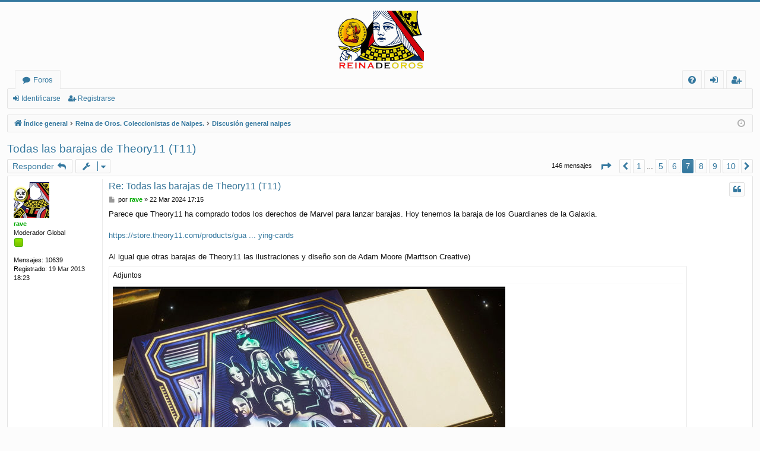

--- FILE ---
content_type: text/html; charset=UTF-8
request_url: https://reinadeoros.com/viewtopic.php?f=2&t=2772&start=90&sid=d18f1e3167c48f6eedd15b7ae06577f2
body_size: 9771
content:
<!DOCTYPE html>
<html dir="ltr" lang="es">
<head>
<meta charset="utf-8" />
<meta http-equiv="X-UA-Compatible" content="IE=edge" />
<meta name="viewport" content="width=device-width, initial-scale=1" />

        <!-- App Indexing for Google Search -->
        <link href="android-app://com.quoord.tapatalkpro.activity/tapatalk/reinadeoros.com/?location=topic&amp;fid=2&amp;tid=2772&amp;page=7&amp;perpage=15&amp;channel=google-indexing" rel="alternate" />
        <link href="ios-app://307880732/tapatalk/reinadeoros.com/?location=topic&amp;fid=2&amp;tid=2772&amp;page=7&amp;perpage=15&amp;channel=google-indexing" rel="alternate" />
        
        <link href="https://groups.tapatalk-cdn.com/static/manifest/manifest.json" rel="manifest">
        
        <meta name="apple-itunes-app" content="app-id=307880732, affiliate-data=at=10lR7C, app-argument=tapatalk://reinadeoros.com/?location=topic&fid=2&tid=2772&page=7&perpage=15" />
        
<title>Todas las barajas de Theory11 (T11) - Página 7 - Reina de Oros</title>




	<link rel="alternate" type="application/atom+xml" title="Feed - Reina de Oros" href="/feed?sid=977b62ad5a2b2dcc4b9ba30b7d3be7db">			<link rel="alternate" type="application/atom+xml" title="Feed - Nuevos Temas" href="/feed/topics?sid=977b62ad5a2b2dcc4b9ba30b7d3be7db">		<link rel="alternate" type="application/atom+xml" title="Feed - Foro - Discusión general naipes" href="/feed/forum/2?sid=977b62ad5a2b2dcc4b9ba30b7d3be7db">	<link rel="alternate" type="application/atom+xml" title="Feed - Tema - Todas las barajas de Theory11 (T11)" href="/feed/topic/2772?sid=977b62ad5a2b2dcc4b9ba30b7d3be7db">	
	<link rel="canonical" href="https://reinadeoros.com/viewtopic.php?t=2772&amp;start=90">


<link href="./assets/css/font-awesome.min.css?assets_version=83" rel="stylesheet">
<link href="./styles/basic_darkblue/theme/stylesheet.css?assets_version=83" rel="stylesheet">




<!--[if lte IE 9]>
	<link href="./styles/basic_darkblue/theme/tweaks.css?assets_version=83" rel="stylesheet">
<![endif]-->


<link href="./ext/vse/abbc3/styles/all/theme/abbc3.min.css?assets_version=83" rel="stylesheet" media="screen" />



</head>
<body id="phpbb" class="nojs notouch section-viewtopic ltr " data-online-text="Conectado">


	<a id="top" class="top-anchor" accesskey="t"></a>
	<div id="page-header" class="page-width">
		<div class="headerbar" role="banner">
					<div class="inner">

			<div id="site-description" class="site-description">
				<a id="logo" class="logo" href="./index.php?sid=977b62ad5a2b2dcc4b9ba30b7d3be7db" title="Índice general"><img src="./styles/basic_darkblue/theme/images/logo.png" data-src-hd="./styles/basic_darkblue/theme/images/logo_hd.png" /></a>
				<p class="sitename">Reina de Oros</p>
				<p>Coleccionistas de naipes</p>
				<p class="skiplink"><a href="#start_here">Obviar</a></p>
			</div>

									
			</div>
					</div>


				


<div class="navbar tabbed not-static" role="navigation">
	<div class="inner page-width">
		<div class="nav-tabs" data-current-page="viewtopic">
			<ul class="leftside">
				<li id="quick-links" class="quick-links tab responsive-menu dropdown-container empty">
					<a href="#" class="nav-link dropdown-trigger">Enlaces rápidos</a>
					<div class="dropdown">
						<div class="pointer"><div class="pointer-inner"></div></div>
						<ul class="dropdown-contents" role="menu">
								
	
													</ul>
					</div>
				</li>
												<li class="tab forums selected" data-responsive-class="small-icon icon-forums">
					<a class="nav-link" href="./index.php?sid=977b62ad5a2b2dcc4b9ba30b7d3be7db">Foros</a>
				</li>
											</ul>
			<ul class="rightside">
								<li class="tab faq" data-select-match="faq" data-responsive-class="small-icon icon-faq">
					<a class="nav-link" href="/help/faq?sid=977b62ad5a2b2dcc4b9ba30b7d3be7db" rel="help" title="Preguntas Frecuentes" role="menuitem">
						<i class="icon fa-question-circle fa-fw" aria-hidden="true"></i><span>FAQ</span>
					</a>
				</li>
																									<li class="tab login"  data-skip-responsive="true" data-select-match="login"><a class="nav-link" href="./ucp.php?mode=login&amp;sid=977b62ad5a2b2dcc4b9ba30b7d3be7db" title="Identificarse" accesskey="x" role="menuitem">Identificarse</a></li>
											<li class="tab register" data-skip-responsive="true" data-select-match="register"><a class="nav-link" href="./ucp.php?mode=register&amp;sid=977b62ad5a2b2dcc4b9ba30b7d3be7db" role="menuitem">Registrarse</a></li>
																	</ul>
		</div>
	</div>
</div>

<div class="navbar secondary">
	<ul role="menubar">
														<li class="small-icon icon-login"><a href="./ucp.php?mode=login&amp;sid=977b62ad5a2b2dcc4b9ba30b7d3be7db" title="Identificarse">Identificarse</a></li>
									<li class="small-icon icon-register"><a href="./ucp.php?mode=register&amp;sid=977b62ad5a2b2dcc4b9ba30b7d3be7db">Registrarse</a></li>
									
			</ul>
</div>

	</div>

<div id="wrap" class="page-width">

	
	<a id="start_here" class="anchor"></a>
	<div id="page-body" class="page-body" role="main">
		<div class="navbar">
	<ul id="nav-breadcrumbs" class="nav-breadcrumbs linklist navlinks" role="menubar">
						<li class="breadcrumbs">
									<span class="crumb" itemtype="http://data-vocabulary.org/Breadcrumb" itemscope=""><a href="./index.php?sid=977b62ad5a2b2dcc4b9ba30b7d3be7db" accesskey="h" data-navbar-reference="index" itemprop="url"><i class="icon fa-home fa-fw"></i><span itemprop="title">Índice general</span></a></span>
											<span class="crumb"  itemtype="http://data-vocabulary.org/Breadcrumb" itemscope="" data-forum-id="12"><a href="./viewforum.php?f=12&amp;sid=977b62ad5a2b2dcc4b9ba30b7d3be7db" itemprop="url"><span itemprop="title">Reina de Oros. Coleccionistas de Naipes.</span></a></span>
															<span class="crumb"  itemtype="http://data-vocabulary.org/Breadcrumb" itemscope="" data-forum-id="2"><a href="./viewforum.php?f=2&amp;sid=977b62ad5a2b2dcc4b9ba30b7d3be7db" itemprop="url"><span itemprop="title">Discusión general naipes</span></a></span>
												</li>
		
				<li class="rightside dropdown-container icon-only">
			<a href="#" class="dropdown-trigger time" title="Fecha actual 30 Ene 2026 18:47"><i class="fa fa-clock-o"></i></a>
			<div class="dropdown">
				<div class="pointer"><div class="pointer-inner"></div></div>
				<ul class="dropdown-contents">
					<li>Fecha actual 30 Ene 2026 18:47</li>
					<li>Todos los horarios son <span title="Europa/Madrid">UTC+01:00</span></li>
				</ul>
			</div>
		</li>
	</ul>
</div>

		
		
<h2 class="topic-title"><a href="./viewtopic.php?f=2&amp;t=2772&amp;start=90&amp;sid=977b62ad5a2b2dcc4b9ba30b7d3be7db">Todas las barajas de Theory11 (T11)</a></h2>
<!-- NOTE: remove the style="display: none" when you want to have the forum description on the topic body -->
<div style="display: none !important;">Todo sobre naipes, barajas y cartas.<br /></div>


<div class="action-bar bar-top">
	
			<a href="./posting.php?mode=reply&amp;f=2&amp;t=2772&amp;sid=977b62ad5a2b2dcc4b9ba30b7d3be7db" class="button" title="Publicar una respuesta">
							<span>Responder</span> <i class="icon fa-reply fa-fw" aria-hidden="true"></i>
					</a>
	
			<div class="dropdown-container dropdown-button-control topic-tools">
		<span title="Herramientas de Tema" class="button button-secondary dropdown-trigger dropdown-select">
			<i class="icon fa-wrench fa-fw" aria-hidden="true"></i>
			<span class="caret"><i class="icon fa-sort-down fa-fw" aria-hidden="true"></i></span>
		</span>
		<div class="dropdown">
			<div class="pointer"><div class="pointer-inner"></div></div>
			<ul class="dropdown-contents">
																												<li>
					<a href="./viewtopic.php?f=2&amp;t=2772&amp;start=90&amp;sid=977b62ad5a2b2dcc4b9ba30b7d3be7db&amp;view=print" title="Vista para imprimir" accesskey="p">
						<i class="icon fa-print fa-fw" aria-hidden="true"></i><span>Vista para imprimir</span>
					</a>
				</li>
											</ul>
		</div>
	</div>
	
	
			<div class="pagination">
			146 mensajes
							<ul>
	<li class="dropdown-container dropdown-button-control dropdown-page-jump page-jump">
		<a class="button button-icon-only dropdown-trigger" href="#" title="Clic para ir a la página…" role="button"><i class="icon fa-level-down fa-rotate-270" aria-hidden="true"></i><span class="sr-only">Página <strong>7</strong> de <strong>10</strong></span></a>
		<div class="dropdown">
			<div class="pointer"><div class="pointer-inner"></div></div>
			<ul class="dropdown-contents">
				<li>Ir a la página:</li>
				<li class="page-jump-form">
					<input type="number" name="page-number" min="1" max="999999" title="Introduzca el número de página al que desea ir" class="inputbox tiny" data-per-page="15" data-base-url=".&#x2F;viewtopic.php&#x3F;f&#x3D;2&amp;amp&#x3B;t&#x3D;2772&amp;amp&#x3B;sid&#x3D;977b62ad5a2b2dcc4b9ba30b7d3be7db" data-start-name="start" />
					<input class="button2" value="Ir" type="button" />
				</li>
			</ul>
		</div>
	</li>
			<li class="arrow previous"><a class="button button-icon-only" href="./viewtopic.php?f=2&amp;t=2772&amp;sid=977b62ad5a2b2dcc4b9ba30b7d3be7db&amp;start=75" rel="prev" role="button"><i class="icon fa-chevron-left fa-fw" aria-hidden="true"></i><span class="sr-only">Anterior</span></a></li>
				<li><a class="button" href="./viewtopic.php?f=2&amp;t=2772&amp;sid=977b62ad5a2b2dcc4b9ba30b7d3be7db" role="button">1</a></li>
			<li class="ellipsis" role="separator"><span>…</span></li>
				<li><a class="button" href="./viewtopic.php?f=2&amp;t=2772&amp;sid=977b62ad5a2b2dcc4b9ba30b7d3be7db&amp;start=60" role="button">5</a></li>
				<li><a class="button" href="./viewtopic.php?f=2&amp;t=2772&amp;sid=977b62ad5a2b2dcc4b9ba30b7d3be7db&amp;start=75" role="button">6</a></li>
			<li class="active"><span>7</span></li>
				<li><a class="button" href="./viewtopic.php?f=2&amp;t=2772&amp;sid=977b62ad5a2b2dcc4b9ba30b7d3be7db&amp;start=105" role="button">8</a></li>
				<li><a class="button" href="./viewtopic.php?f=2&amp;t=2772&amp;sid=977b62ad5a2b2dcc4b9ba30b7d3be7db&amp;start=120" role="button">9</a></li>
				<li><a class="button" href="./viewtopic.php?f=2&amp;t=2772&amp;sid=977b62ad5a2b2dcc4b9ba30b7d3be7db&amp;start=135" role="button">10</a></li>
				<li class="arrow next"><a class="button button-icon-only" href="./viewtopic.php?f=2&amp;t=2772&amp;sid=977b62ad5a2b2dcc4b9ba30b7d3be7db&amp;start=105" rel="next" role="button"><i class="icon fa-chevron-right fa-fw" aria-hidden="true"></i><span class="sr-only">Siguiente</span></a></li>
	</ul>
					</div>
		</div>




			<div id="p34667" class="post has-profile bg2">
		<div class="inner">

		<dl class="postprofile" id="profile34667">
			<dt class="has-profile-rank has-avatar">
				<div class="avatar-container">
																<a href="./memberlist.php?mode=viewprofile&amp;u=2&amp;sid=977b62ad5a2b2dcc4b9ba30b7d3be7db" class="avatar"><img class="avatar" src="./download/file.php?avatar=2_1478595430.gif" width="60" height="60" alt="Avatar de Usuario" /></a>														</div>
								<a href="./memberlist.php?mode=viewprofile&amp;u=2&amp;sid=977b62ad5a2b2dcc4b9ba30b7d3be7db" style="color: #00AA00;" class="username-coloured">rave</a>							</dt>

						<dd class="profile-rank">Moderador Global<br /><img src="./images/ranks/stargmod.gif" alt="Moderador Global" title="Moderador Global" /></dd>			
		<dd class="profile-posts"><strong>Mensajes:</strong> 10639</dd>		<dd class="profile-joined"><strong>Registrado:</strong> 19 Mar 2013 18:23</dd>		
		
						
						
		</dl>

		<div class="postbody">
						<div id="post_content34667">

						<h3 class="first"><a href="#p34667">Re: Todas las barajas de Theory11 (T11)</a></h3>

													<ul class="post-buttons">
																																									<li>
							<a href="./posting.php?mode=quote&amp;f=2&amp;p=34667&amp;sid=977b62ad5a2b2dcc4b9ba30b7d3be7db" title="Responder citando" class="button button-icon-only">
								<i class="icon fa-quote-left fa-fw" aria-hidden="true"></i><span class="sr-only">Citar</span>
							</a>
						</li>
														</ul>
							
						<p class="author">
									<a class="unread" href="./viewtopic.php?p=34667&amp;sid=977b62ad5a2b2dcc4b9ba30b7d3be7db#p34667" title="Mensaje">
						<i class="icon fa-file fa-fw icon-lightgray icon-md" aria-hidden="true"></i><span class="sr-only">Mensaje</span>
					</a>
								<span class="responsive-hide">por <strong><a href="./memberlist.php?mode=viewprofile&amp;u=2&amp;sid=977b62ad5a2b2dcc4b9ba30b7d3be7db" style="color: #00AA00;" class="username-coloured">rave</a></strong> &raquo; </span>22 Mar 2024 17:15
			</p>
			
			
			
			<div class="content">Parece que Theory11 ha comprado todos los derechos de Marvel para lanzar barajas. Hoy tenemos la baraja de los Guardianes de la Galaxia.<br>
<br>
<a href="https://store.theory11.com/products/guardians-of-the-galaxy-playing-cards" class="postlink">https://store.theory11.com/products/gua ... ying-cards</a><br>
<br>
Al igual que otras barajas de Theory11 las ilustraciones y diseño son de Adam Moore (Marttson Creative)</div>

							<dl class="attachbox">
					<dt>
						Adjuntos
					</dt>
											<dd>
			
		
				<dl class="file">
			<dt class="attach-image"><img src="./download/file.php?id=10966&amp;sid=977b62ad5a2b2dcc4b9ba30b7d3be7db" class="postimage" alt="00020.jpg" onclick="viewableArea(this);" /></dt>
						<dd>00020.jpg (117.42 KiB) Visto 198564 veces</dd>
		</dl>
		
		
		
			</dd>
											<dd>
			
		
				<dl class="file">
			<dt class="attach-image"><img src="./download/file.php?id=10965&amp;sid=977b62ad5a2b2dcc4b9ba30b7d3be7db" class="postimage" alt="00019.jpg" onclick="viewableArea(this);" /></dt>
						<dd>00019.jpg (382.91 KiB) Visto 198564 veces</dd>
		</dl>
		
		
		
			</dd>
									</dl>
			
									
									
						</div>

		</div>

		</div>
				<div class="back2top">
						<a href="#top" class="top" title="Arriba">
				<i class="icon fa-chevron-circle-up fa-fw icon-gray" aria-hidden="true"></i>
				<span class="sr-only">Arriba</span>
			</a>
					</div>
			</div>

				<div id="p34707" class="post has-profile bg1">
		<div class="inner">

		<dl class="postprofile" id="profile34707">
			<dt class="has-profile-rank has-avatar">
				<div class="avatar-container">
																<a href="./memberlist.php?mode=viewprofile&amp;u=2&amp;sid=977b62ad5a2b2dcc4b9ba30b7d3be7db" class="avatar"><img class="avatar" src="./download/file.php?avatar=2_1478595430.gif" width="60" height="60" alt="Avatar de Usuario" /></a>														</div>
								<a href="./memberlist.php?mode=viewprofile&amp;u=2&amp;sid=977b62ad5a2b2dcc4b9ba30b7d3be7db" style="color: #00AA00;" class="username-coloured">rave</a>							</dt>

						<dd class="profile-rank">Moderador Global<br /><img src="./images/ranks/stargmod.gif" alt="Moderador Global" title="Moderador Global" /></dd>			
		<dd class="profile-posts"><strong>Mensajes:</strong> 10639</dd>		<dd class="profile-joined"><strong>Registrado:</strong> 19 Mar 2013 18:23</dd>		
		
						
						
		</dl>

		<div class="postbody">
						<div id="post_content34707">

						<h3 ><a href="#p34707">Re: Todas las barajas de Theory11 (T11)</a></h3>

													<ul class="post-buttons">
																																									<li>
							<a href="./posting.php?mode=quote&amp;f=2&amp;p=34707&amp;sid=977b62ad5a2b2dcc4b9ba30b7d3be7db" title="Responder citando" class="button button-icon-only">
								<i class="icon fa-quote-left fa-fw" aria-hidden="true"></i><span class="sr-only">Citar</span>
							</a>
						</li>
														</ul>
							
						<p class="author">
									<a class="unread" href="./viewtopic.php?p=34707&amp;sid=977b62ad5a2b2dcc4b9ba30b7d3be7db#p34707" title="Mensaje">
						<i class="icon fa-file fa-fw icon-lightgray icon-md" aria-hidden="true"></i><span class="sr-only">Mensaje</span>
					</a>
								<span class="responsive-hide">por <strong><a href="./memberlist.php?mode=viewprofile&amp;u=2&amp;sid=977b62ad5a2b2dcc4b9ba30b7d3be7db" style="color: #00AA00;" class="username-coloured">rave</a></strong> &raquo; </span>29 Jun 2024 18:59
			</p>
			
			
			
			<div class="content">Han tenido que pasar más de 3 meses para disfrutar de un nuevo lanzamiento de T11, esta vez se trata de otra licencia: Superman.<br>
<br>
<a href="https://store.theory11.com/products/superman-playing-cards" class="postlink">https://store.theory11.com/products/sup ... ying-cards</a></div>

							<dl class="attachbox">
					<dt>
						Adjuntos
					</dt>
											<dd>
			
		
				<dl class="file">
			<dt class="attach-image"><img src="./download/file.php?id=10985&amp;sid=977b62ad5a2b2dcc4b9ba30b7d3be7db" class="postimage" alt="00021.jpg" onclick="viewableArea(this);" /></dt>
						<dd>00021.jpg (420.79 KiB) Visto 198554 veces</dd>
		</dl>
		
		
		
			</dd>
											<dd>
			
		
				<dl class="file">
			<dt class="attach-image"><img src="./download/file.php?id=10984&amp;sid=977b62ad5a2b2dcc4b9ba30b7d3be7db" class="postimage" alt="00020.jpg" onclick="viewableArea(this);" /></dt>
						<dd>00020.jpg (475.58 KiB) Visto 198554 veces</dd>
		</dl>
		
		
		
			</dd>
									</dl>
			
									
									
						</div>

		</div>

		</div>
				<div class="back2top">
						<a href="#top" class="top" title="Arriba">
				<i class="icon fa-chevron-circle-up fa-fw icon-gray" aria-hidden="true"></i>
				<span class="sr-only">Arriba</span>
			</a>
					</div>
			</div>

				<div id="p34709" class="post has-profile bg2">
		<div class="inner">

		<dl class="postprofile" id="profile34709">
			<dt class="has-profile-rank has-avatar">
				<div class="avatar-container">
																<a href="./memberlist.php?mode=viewprofile&amp;u=2&amp;sid=977b62ad5a2b2dcc4b9ba30b7d3be7db" class="avatar"><img class="avatar" src="./download/file.php?avatar=2_1478595430.gif" width="60" height="60" alt="Avatar de Usuario" /></a>														</div>
								<a href="./memberlist.php?mode=viewprofile&amp;u=2&amp;sid=977b62ad5a2b2dcc4b9ba30b7d3be7db" style="color: #00AA00;" class="username-coloured">rave</a>							</dt>

						<dd class="profile-rank">Moderador Global<br /><img src="./images/ranks/stargmod.gif" alt="Moderador Global" title="Moderador Global" /></dd>			
		<dd class="profile-posts"><strong>Mensajes:</strong> 10639</dd>		<dd class="profile-joined"><strong>Registrado:</strong> 19 Mar 2013 18:23</dd>		
		
						
						
		</dl>

		<div class="postbody">
						<div id="post_content34709">

						<h3 ><a href="#p34709">Re: Todas las barajas de Theory11 (T11)</a></h3>

													<ul class="post-buttons">
																																									<li>
							<a href="./posting.php?mode=quote&amp;f=2&amp;p=34709&amp;sid=977b62ad5a2b2dcc4b9ba30b7d3be7db" title="Responder citando" class="button button-icon-only">
								<i class="icon fa-quote-left fa-fw" aria-hidden="true"></i><span class="sr-only">Citar</span>
							</a>
						</li>
														</ul>
							
						<p class="author">
									<a class="unread" href="./viewtopic.php?p=34709&amp;sid=977b62ad5a2b2dcc4b9ba30b7d3be7db#p34709" title="Mensaje">
						<i class="icon fa-file fa-fw icon-lightgray icon-md" aria-hidden="true"></i><span class="sr-only">Mensaje</span>
					</a>
								<span class="responsive-hide">por <strong><a href="./memberlist.php?mode=viewprofile&amp;u=2&amp;sid=977b62ad5a2b2dcc4b9ba30b7d3be7db" style="color: #00AA00;" class="username-coloured">rave</a></strong> &raquo; </span>19 Jul 2024 18:53
			</p>
			
			
			
			<div class="content">Pues tenemos nuevo lanzamiento de T11, en este caso 3 nuevas barajas. En esta ocasión T11 recurre al mismo equipo creativo que diseñaron las Rebels (Shepard’s) para lanzar las 3 barajas inspiradas en el artista OBEY. <br>
Además una caja con 6 barajas, 2 de cada tipo.<br>
<br>
<a href="https://store.theory11.com/products/obey-playing-cards" class="postlink">https://store.theory11.com/products/obey-playing-cards</a></div>

							<dl class="attachbox">
					<dt>
						Adjuntos
					</dt>
											<dd>
			
		
				<dl class="file">
			<dt class="attach-image"><img src="./download/file.php?id=10988&amp;sid=977b62ad5a2b2dcc4b9ba30b7d3be7db" class="postimage" alt="00048.jpg" onclick="viewableArea(this);" /></dt>
						<dd>00048.jpg (361.24 KiB) Visto 198550 veces</dd>
		</dl>
		
		
		
			</dd>
											<dd>
			
		
				<dl class="file">
			<dt class="attach-image"><img src="./download/file.php?id=10987&amp;sid=977b62ad5a2b2dcc4b9ba30b7d3be7db" class="postimage" alt="00047.jpg" onclick="viewableArea(this);" /></dt>
						<dd>00047.jpg (465.43 KiB) Visto 198550 veces</dd>
		</dl>
		
		
		
			</dd>
											<dd>
			
		
				<dl class="file">
			<dt class="attach-image"><img src="./download/file.php?id=10986&amp;sid=977b62ad5a2b2dcc4b9ba30b7d3be7db" class="postimage" alt="00046.jpg" onclick="viewableArea(this);" /></dt>
						<dd>00046.jpg (402.74 KiB) Visto 198550 veces</dd>
		</dl>
		
		
		
			</dd>
									</dl>
			
									
									
						</div>

		</div>

		</div>
				<div class="back2top">
						<a href="#top" class="top" title="Arriba">
				<i class="icon fa-chevron-circle-up fa-fw icon-gray" aria-hidden="true"></i>
				<span class="sr-only">Arriba</span>
			</a>
					</div>
			</div>

				<div id="p34710" class="post has-profile bg1">
		<div class="inner">

		<dl class="postprofile" id="profile34710">
			<dt class="has-profile-rank has-avatar">
				<div class="avatar-container">
																<a href="./memberlist.php?mode=viewprofile&amp;u=2&amp;sid=977b62ad5a2b2dcc4b9ba30b7d3be7db" class="avatar"><img class="avatar" src="./download/file.php?avatar=2_1478595430.gif" width="60" height="60" alt="Avatar de Usuario" /></a>														</div>
								<a href="./memberlist.php?mode=viewprofile&amp;u=2&amp;sid=977b62ad5a2b2dcc4b9ba30b7d3be7db" style="color: #00AA00;" class="username-coloured">rave</a>							</dt>

						<dd class="profile-rank">Moderador Global<br /><img src="./images/ranks/stargmod.gif" alt="Moderador Global" title="Moderador Global" /></dd>			
		<dd class="profile-posts"><strong>Mensajes:</strong> 10639</dd>		<dd class="profile-joined"><strong>Registrado:</strong> 19 Mar 2013 18:23</dd>		
		
						
						
		</dl>

		<div class="postbody">
						<div id="post_content34710">

						<h3 ><a href="#p34710">Re: Todas las barajas de Theory11 (T11)</a></h3>

													<ul class="post-buttons">
																																									<li>
							<a href="./posting.php?mode=quote&amp;f=2&amp;p=34710&amp;sid=977b62ad5a2b2dcc4b9ba30b7d3be7db" title="Responder citando" class="button button-icon-only">
								<i class="icon fa-quote-left fa-fw" aria-hidden="true"></i><span class="sr-only">Citar</span>
							</a>
						</li>
														</ul>
							
						<p class="author">
									<a class="unread" href="./viewtopic.php?p=34710&amp;sid=977b62ad5a2b2dcc4b9ba30b7d3be7db#p34710" title="Mensaje">
						<i class="icon fa-file fa-fw icon-lightgray icon-md" aria-hidden="true"></i><span class="sr-only">Mensaje</span>
					</a>
								<span class="responsive-hide">por <strong><a href="./memberlist.php?mode=viewprofile&amp;u=2&amp;sid=977b62ad5a2b2dcc4b9ba30b7d3be7db" style="color: #00AA00;" class="username-coloured">rave</a></strong> &raquo; </span>22 Jul 2024 11:44
			</p>
			
			
			
			<div class="content">Por cierto, aclaro lo de las versiones. Las 3 versiones tienen las mismas caras, cambian los dorsos y los estuches.<br>
<br>
Los precios:<br>
<br>
Obey red y Obey Collage: $14.95<br>
Obey Gold: $16.95<br>
Pack de 3: $44.50 (en vez de $46.85)<br>
Box de 6: $99.95</div>

			
									
									
						</div>

		</div>

		</div>
				<div class="back2top">
						<a href="#top" class="top" title="Arriba">
				<i class="icon fa-chevron-circle-up fa-fw icon-gray" aria-hidden="true"></i>
				<span class="sr-only">Arriba</span>
			</a>
					</div>
			</div>

				<div id="p34711" class="post has-profile bg2">
		<div class="inner">

		<dl class="postprofile" id="profile34711">
			<dt class="has-profile-rank has-avatar">
				<div class="avatar-container">
																<a href="./memberlist.php?mode=viewprofile&amp;u=2&amp;sid=977b62ad5a2b2dcc4b9ba30b7d3be7db" class="avatar"><img class="avatar" src="./download/file.php?avatar=2_1478595430.gif" width="60" height="60" alt="Avatar de Usuario" /></a>														</div>
								<a href="./memberlist.php?mode=viewprofile&amp;u=2&amp;sid=977b62ad5a2b2dcc4b9ba30b7d3be7db" style="color: #00AA00;" class="username-coloured">rave</a>							</dt>

						<dd class="profile-rank">Moderador Global<br /><img src="./images/ranks/stargmod.gif" alt="Moderador Global" title="Moderador Global" /></dd>			
		<dd class="profile-posts"><strong>Mensajes:</strong> 10639</dd>		<dd class="profile-joined"><strong>Registrado:</strong> 19 Mar 2013 18:23</dd>		
		
						
						
		</dl>

		<div class="postbody">
						<div id="post_content34711">

						<h3 ><a href="#p34711">Re: Todas las barajas de Theory11 (T11)</a></h3>

													<ul class="post-buttons">
																																									<li>
							<a href="./posting.php?mode=quote&amp;f=2&amp;p=34711&amp;sid=977b62ad5a2b2dcc4b9ba30b7d3be7db" title="Responder citando" class="button button-icon-only">
								<i class="icon fa-quote-left fa-fw" aria-hidden="true"></i><span class="sr-only">Citar</span>
							</a>
						</li>
														</ul>
							
						<p class="author">
									<a class="unread" href="./viewtopic.php?p=34711&amp;sid=977b62ad5a2b2dcc4b9ba30b7d3be7db#p34711" title="Mensaje">
						<i class="icon fa-file fa-fw icon-lightgray icon-md" aria-hidden="true"></i><span class="sr-only">Mensaje</span>
					</a>
								<span class="responsive-hide">por <strong><a href="./memberlist.php?mode=viewprofile&amp;u=2&amp;sid=977b62ad5a2b2dcc4b9ba30b7d3be7db" style="color: #00AA00;" class="username-coloured">rave</a></strong> &raquo; </span>26 Jul 2024 23:46
			</p>
			
			
			
			<div class="content">Después de una semana del lanzamiento de la triple Obey, Theory11 nos sorprende con otra baraja. Esta vez otra licencia: Deadpool. Al precio de $12.95 si compramos una sola baraja.<br>
<br>
<a href="https://store.theory11.com/products/deadpool-playing-cards" class="postlink">https://store.theory11.com/products/dea ... ying-cards</a></div>

							<dl class="attachbox">
					<dt>
						Adjuntos
					</dt>
											<dd>
			
		
				<dl class="file">
			<dt class="attach-image"><img src="./download/file.php?id=10989&amp;sid=977b62ad5a2b2dcc4b9ba30b7d3be7db" class="postimage" alt="00052.jpg" onclick="viewableArea(this);" /></dt>
						<dd>00052.jpg (368.91 KiB) Visto 198544 veces</dd>
		</dl>
		
		
		
			</dd>
									</dl>
			
									
									
						</div>

		</div>

		</div>
				<div class="back2top">
						<a href="#top" class="top" title="Arriba">
				<i class="icon fa-chevron-circle-up fa-fw icon-gray" aria-hidden="true"></i>
				<span class="sr-only">Arriba</span>
			</a>
					</div>
			</div>

				<div id="p34714" class="post has-profile bg1">
		<div class="inner">

		<dl class="postprofile" id="profile34714">
			<dt class="has-profile-rank has-avatar">
				<div class="avatar-container">
																<a href="./memberlist.php?mode=viewprofile&amp;u=5&amp;sid=977b62ad5a2b2dcc4b9ba30b7d3be7db" class="avatar"><img class="avatar" src="./download/file.php?avatar=5_1491899943.jpg" width="65" height="65" alt="Avatar de Usuario" /></a>														</div>
								<a href="./memberlist.php?mode=viewprofile&amp;u=5&amp;sid=977b62ad5a2b2dcc4b9ba30b7d3be7db" class="username">max</a>							</dt>

						<dd class="profile-rank">USPC Master<br /><img src="./images/ranks/star.gif" alt="USPC Master" title="USPC Master" /></dd>			
		<dd class="profile-posts"><strong>Mensajes:</strong> 4719</dd>		<dd class="profile-joined"><strong>Registrado:</strong> 20 Mar 2013 16:57</dd>		
		
											
							<dd class="profile-contact">
				<strong>Contactar:</strong>
				<div class="dropdown-container dropdown-right dropdown-down">
					<a href="#" class="dropdown-trigger" title="Contactar max">
						<i class="icon fa-commenting-o fa-fw icon-lg" aria-hidden="true"></i><span class="sr-only">Contactar max</span>
					</a>
					<div class="dropdown">
						<div class="pointer"><div class="pointer-inner"></div></div>
						<div class="dropdown-contents contact-icons">
																																								<div>
																	<a href="http://www.maxplayingcards.com" title="Sitio web" class="last-cell">
										<span class="contact-icon phpbb_website-icon">Sitio web</span>
									</a>
																	</div>
																					</div>
					</div>
				</div>
			</dd>
				
		</dl>

		<div class="postbody">
						<div id="post_content34714">

						<h3 ><a href="#p34714">Re: Todas las barajas de Theory11 (T11)</a></h3>

													<ul class="post-buttons">
																																									<li>
							<a href="./posting.php?mode=quote&amp;f=2&amp;p=34714&amp;sid=977b62ad5a2b2dcc4b9ba30b7d3be7db" title="Responder citando" class="button button-icon-only">
								<i class="icon fa-quote-left fa-fw" aria-hidden="true"></i><span class="sr-only">Citar</span>
							</a>
						</li>
														</ul>
							
						<p class="author">
									<a class="unread" href="./viewtopic.php?p=34714&amp;sid=977b62ad5a2b2dcc4b9ba30b7d3be7db#p34714" title="Mensaje">
						<i class="icon fa-file fa-fw icon-lightgray icon-md" aria-hidden="true"></i><span class="sr-only">Mensaje</span>
					</a>
								<span class="responsive-hide">por <strong><a href="./memberlist.php?mode=viewprofile&amp;u=5&amp;sid=977b62ad5a2b2dcc4b9ba30b7d3be7db" class="username">max</a></strong> &raquo; </span>29 Jul 2024 21:46
			</p>
			
			
			
			<div class="content">Esto es un no parar... Poco a poco las podemos ir consiguiendo pero por el camino se van quedando varias.. y eso dueleee</div>

			
									
									<div id="sig34714" class="signature"><a href="http://www.maxplayingcards.com" class="postlink"><img src="http://www.maxplayingcards.com/MPCheaderRdO.png" class="postimage" alt="Imagen"></a><br>
<br>
<span class="dropshadow" style="display:inline;padding:0 6px;color:blue;text-shadow:-1px 1px 0 #999">Para intercambios/compras: <a href="https://www.portfolio52.com/profile/8/tradelist" class="postlink">https://www.portfolio52.com/profile/8/tradelist</a></span></div>
						</div>

		</div>

		</div>
				<div class="back2top">
						<a href="#top" class="top" title="Arriba">
				<i class="icon fa-chevron-circle-up fa-fw icon-gray" aria-hidden="true"></i>
				<span class="sr-only">Arriba</span>
			</a>
					</div>
			</div>

				<div id="p34721" class="post has-profile bg2">
		<div class="inner">

		<dl class="postprofile" id="profile34721">
			<dt class="has-profile-rank has-avatar">
				<div class="avatar-container">
																<a href="./memberlist.php?mode=viewprofile&amp;u=2&amp;sid=977b62ad5a2b2dcc4b9ba30b7d3be7db" class="avatar"><img class="avatar" src="./download/file.php?avatar=2_1478595430.gif" width="60" height="60" alt="Avatar de Usuario" /></a>														</div>
								<a href="./memberlist.php?mode=viewprofile&amp;u=2&amp;sid=977b62ad5a2b2dcc4b9ba30b7d3be7db" style="color: #00AA00;" class="username-coloured">rave</a>							</dt>

						<dd class="profile-rank">Moderador Global<br /><img src="./images/ranks/stargmod.gif" alt="Moderador Global" title="Moderador Global" /></dd>			
		<dd class="profile-posts"><strong>Mensajes:</strong> 10639</dd>		<dd class="profile-joined"><strong>Registrado:</strong> 19 Mar 2013 18:23</dd>		
		
						
						
		</dl>

		<div class="postbody">
						<div id="post_content34721">

						<h3 ><a href="#p34721">Re: Todas las barajas de Theory11 (T11)</a></h3>

													<ul class="post-buttons">
																																									<li>
							<a href="./posting.php?mode=quote&amp;f=2&amp;p=34721&amp;sid=977b62ad5a2b2dcc4b9ba30b7d3be7db" title="Responder citando" class="button button-icon-only">
								<i class="icon fa-quote-left fa-fw" aria-hidden="true"></i><span class="sr-only">Citar</span>
							</a>
						</li>
														</ul>
							
						<p class="author">
									<a class="unread" href="./viewtopic.php?p=34721&amp;sid=977b62ad5a2b2dcc4b9ba30b7d3be7db#p34721" title="Mensaje">
						<i class="icon fa-file fa-fw icon-lightgray icon-md" aria-hidden="true"></i><span class="sr-only">Mensaje</span>
					</a>
								<span class="responsive-hide">por <strong><a href="./memberlist.php?mode=viewprofile&amp;u=2&amp;sid=977b62ad5a2b2dcc4b9ba30b7d3be7db" style="color: #00AA00;" class="username-coloured">rave</a></strong> &raquo; </span>19 Ago 2024 15:52
			</p>
			
			
			
			<div class="content"><blockquote><div><cite><a href="./memberlist.php?mode=viewprofile&amp;u=2&amp;sid=977b62ad5a2b2dcc4b9ba30b7d3be7db">rave</a> escribió: <a href="./viewtopic.php?p=34580&amp;sid=977b62ad5a2b2dcc4b9ba30b7d3be7db#p34580" data-post-id="34580" onclick="if(document.getElementById(hash.substr(1)))href=hash">↑</a><div class="responsive-hide">10 Nov 2023 18:37</div></cite>
Theory11 ha lanzado hoy una baraja en colaboración del restaurante 3 Estrellas Michelín Eleven Madison Park. En el pasado ya habían lanzado una baraja promocional basada en la White Monarch. Esta baraja basada en la Monarch se regalaba (o se regala aún, no estoy seguro) en el restaurante. <br>
<br>
La baraja que lanzan ahora es un diseño del cocinero, que por decirlo de alguna forma suave se algo infantil y simple. Es una tirada limitada de 5.000 barajas. El precio es el mismo que los últimos lanzamientos, $16.95.<br>
<br>
<a href="https://store.theory11.com/collections/playingcards/products/eleven-madison-park-playing-cards" class="postlink">https://store.theory11.com/collections/ ... ying-cards</a>
</div></blockquote>

Hoy 19 de agosto se han agotado las 5.000 barajas de Madison Park, la verdad es que creía que se iba a agotar más rápido. Son 9 meses, que haría una media de 18 barajas al día aproximadamente.</div>

							<dl class="attachbox">
					<dt>
						Adjuntos
					</dt>
											<dd>
			
		
				<dl class="file">
			<dt class="attach-image"><img src="./download/file.php?id=10990&amp;sid=977b62ad5a2b2dcc4b9ba30b7d3be7db" class="postimage" alt="00066.jpg" onclick="viewableArea(this);" /></dt>
						<dd>00066.jpg (314.2 KiB) Visto 198539 veces</dd>
		</dl>
		
		
		
			</dd>
									</dl>
			
									
									
						</div>

		</div>

		</div>
				<div class="back2top">
						<a href="#top" class="top" title="Arriba">
				<i class="icon fa-chevron-circle-up fa-fw icon-gray" aria-hidden="true"></i>
				<span class="sr-only">Arriba</span>
			</a>
					</div>
			</div>

				<div id="p34722" class="post has-profile bg1">
		<div class="inner">

		<dl class="postprofile" id="profile34722">
			<dt class="has-profile-rank has-avatar">
				<div class="avatar-container">
																<a href="./memberlist.php?mode=viewprofile&amp;u=2&amp;sid=977b62ad5a2b2dcc4b9ba30b7d3be7db" class="avatar"><img class="avatar" src="./download/file.php?avatar=2_1478595430.gif" width="60" height="60" alt="Avatar de Usuario" /></a>														</div>
								<a href="./memberlist.php?mode=viewprofile&amp;u=2&amp;sid=977b62ad5a2b2dcc4b9ba30b7d3be7db" style="color: #00AA00;" class="username-coloured">rave</a>							</dt>

						<dd class="profile-rank">Moderador Global<br /><img src="./images/ranks/stargmod.gif" alt="Moderador Global" title="Moderador Global" /></dd>			
		<dd class="profile-posts"><strong>Mensajes:</strong> 10639</dd>		<dd class="profile-joined"><strong>Registrado:</strong> 19 Mar 2013 18:23</dd>		
		
						
						
		</dl>

		<div class="postbody">
						<div id="post_content34722">

						<h3 ><a href="#p34722">Re: Todas las barajas de Theory11 (T11)</a></h3>

													<ul class="post-buttons">
																																									<li>
							<a href="./posting.php?mode=quote&amp;f=2&amp;p=34722&amp;sid=977b62ad5a2b2dcc4b9ba30b7d3be7db" title="Responder citando" class="button button-icon-only">
								<i class="icon fa-quote-left fa-fw" aria-hidden="true"></i><span class="sr-only">Citar</span>
							</a>
						</li>
														</ul>
							
						<p class="author">
									<a class="unread" href="./viewtopic.php?p=34722&amp;sid=977b62ad5a2b2dcc4b9ba30b7d3be7db#p34722" title="Mensaje">
						<i class="icon fa-file fa-fw icon-lightgray icon-md" aria-hidden="true"></i><span class="sr-only">Mensaje</span>
					</a>
								<span class="responsive-hide">por <strong><a href="./memberlist.php?mode=viewprofile&amp;u=2&amp;sid=977b62ad5a2b2dcc4b9ba30b7d3be7db" style="color: #00AA00;" class="username-coloured">rave</a></strong> &raquo; </span>24 Ago 2024 18:37
			</p>
			
			
			
			<div class="content">Otras dos barajas que también han dejado de venderse en T11, son la Notorious B.I.G segunda edición y la Moooi. La Moooi era de esperar, ya que era edición limitada. Pero la Notorious en principio no era limitada.<br>
<br>
Ahora hay que estar atento a la Warner Bros, que es una baraja limitada, aunque todavía hay stock.</div>

			
									
									
						</div>

		</div>

		</div>
				<div class="back2top">
						<a href="#top" class="top" title="Arriba">
				<i class="icon fa-chevron-circle-up fa-fw icon-gray" aria-hidden="true"></i>
				<span class="sr-only">Arriba</span>
			</a>
					</div>
			</div>

				<div id="p34723" class="post has-profile bg2">
		<div class="inner">

		<dl class="postprofile" id="profile34723">
			<dt class="has-profile-rank has-avatar">
				<div class="avatar-container">
																<a href="./memberlist.php?mode=viewprofile&amp;u=2&amp;sid=977b62ad5a2b2dcc4b9ba30b7d3be7db" class="avatar"><img class="avatar" src="./download/file.php?avatar=2_1478595430.gif" width="60" height="60" alt="Avatar de Usuario" /></a>														</div>
								<a href="./memberlist.php?mode=viewprofile&amp;u=2&amp;sid=977b62ad5a2b2dcc4b9ba30b7d3be7db" style="color: #00AA00;" class="username-coloured">rave</a>							</dt>

						<dd class="profile-rank">Moderador Global<br /><img src="./images/ranks/stargmod.gif" alt="Moderador Global" title="Moderador Global" /></dd>			
		<dd class="profile-posts"><strong>Mensajes:</strong> 10639</dd>		<dd class="profile-joined"><strong>Registrado:</strong> 19 Mar 2013 18:23</dd>		
		
						
						
		</dl>

		<div class="postbody">
						<div id="post_content34723">

						<h3 ><a href="#p34723">Re: Todas las barajas de Theory11 (T11)</a></h3>

													<ul class="post-buttons">
																																									<li>
							<a href="./posting.php?mode=quote&amp;f=2&amp;p=34723&amp;sid=977b62ad5a2b2dcc4b9ba30b7d3be7db" title="Responder citando" class="button button-icon-only">
								<i class="icon fa-quote-left fa-fw" aria-hidden="true"></i><span class="sr-only">Citar</span>
							</a>
						</li>
														</ul>
							
						<p class="author">
									<a class="unread" href="./viewtopic.php?p=34723&amp;sid=977b62ad5a2b2dcc4b9ba30b7d3be7db#p34723" title="Mensaje">
						<i class="icon fa-file fa-fw icon-lightgray icon-md" aria-hidden="true"></i><span class="sr-only">Mensaje</span>
					</a>
								<span class="responsive-hide">por <strong><a href="./memberlist.php?mode=viewprofile&amp;u=2&amp;sid=977b62ad5a2b2dcc4b9ba30b7d3be7db" style="color: #00AA00;" class="username-coloured">rave</a></strong> &raquo; </span>24 Ago 2024 18:59
			</p>
			
			
			
			<div class="content">Y más barajas que no tenía controladas. Agotadas las Stranger Things, las Academy Awards, Mandalorian v1 y Yellow submarine.  La caja de las Stranger Things sigue disponible.</div>

			
									
									
						</div>

		</div>

		</div>
				<div class="back2top">
						<a href="#top" class="top" title="Arriba">
				<i class="icon fa-chevron-circle-up fa-fw icon-gray" aria-hidden="true"></i>
				<span class="sr-only">Arriba</span>
			</a>
					</div>
			</div>

				<div id="p34724" class="post has-profile bg1">
		<div class="inner">

		<dl class="postprofile" id="profile34724">
			<dt class="has-profile-rank has-avatar">
				<div class="avatar-container">
																<a href="./memberlist.php?mode=viewprofile&amp;u=2&amp;sid=977b62ad5a2b2dcc4b9ba30b7d3be7db" class="avatar"><img class="avatar" src="./download/file.php?avatar=2_1478595430.gif" width="60" height="60" alt="Avatar de Usuario" /></a>														</div>
								<a href="./memberlist.php?mode=viewprofile&amp;u=2&amp;sid=977b62ad5a2b2dcc4b9ba30b7d3be7db" style="color: #00AA00;" class="username-coloured">rave</a>							</dt>

						<dd class="profile-rank">Moderador Global<br /><img src="./images/ranks/stargmod.gif" alt="Moderador Global" title="Moderador Global" /></dd>			
		<dd class="profile-posts"><strong>Mensajes:</strong> 10639</dd>		<dd class="profile-joined"><strong>Registrado:</strong> 19 Mar 2013 18:23</dd>		
		
						
						
		</dl>

		<div class="postbody">
						<div id="post_content34724">

						<h3 ><a href="#p34724">Re: Todas las barajas de Theory11 (T11)</a></h3>

													<ul class="post-buttons">
																																									<li>
							<a href="./posting.php?mode=quote&amp;f=2&amp;p=34724&amp;sid=977b62ad5a2b2dcc4b9ba30b7d3be7db" title="Responder citando" class="button button-icon-only">
								<i class="icon fa-quote-left fa-fw" aria-hidden="true"></i><span class="sr-only">Citar</span>
							</a>
						</li>
														</ul>
							
						<p class="author">
									<a class="unread" href="./viewtopic.php?p=34724&amp;sid=977b62ad5a2b2dcc4b9ba30b7d3be7db#p34724" title="Mensaje">
						<i class="icon fa-file fa-fw icon-lightgray icon-md" aria-hidden="true"></i><span class="sr-only">Mensaje</span>
					</a>
								<span class="responsive-hide">por <strong><a href="./memberlist.php?mode=viewprofile&amp;u=2&amp;sid=977b62ad5a2b2dcc4b9ba30b7d3be7db" style="color: #00AA00;" class="username-coloured">rave</a></strong> &raquo; </span>30 Ago 2024 18:12
			</p>
			
			
			
			<div class="content">Desde enero de 2020 Theory11 no lanza alguna versión de la Monarch, hoy ha lanzado la summer edition, en tirada limitada.<br>
<br>
<a href="https://store.theory11.com/products/monarch-summer-edition" class="postlink">https://store.theory11.com/products/mon ... er-edition</a></div>

							<dl class="attachbox">
					<dt>
						Adjuntos
					</dt>
											<dd>
			
		
				<dl class="file">
			<dt class="attach-image"><img src="./download/file.php?id=10991&amp;sid=977b62ad5a2b2dcc4b9ba30b7d3be7db" class="postimage" alt="00077.jpg" onclick="viewableArea(this);" /></dt>
						<dd>00077.jpg (405.38 KiB) Visto 198534 veces</dd>
		</dl>
		
		
		
			</dd>
									</dl>
			
									
									
						</div>

		</div>

		</div>
				<div class="back2top">
						<a href="#top" class="top" title="Arriba">
				<i class="icon fa-chevron-circle-up fa-fw icon-gray" aria-hidden="true"></i>
				<span class="sr-only">Arriba</span>
			</a>
					</div>
			</div>

				<div id="p34725" class="post has-profile bg2">
		<div class="inner">

		<dl class="postprofile" id="profile34725">
			<dt class="has-profile-rank has-avatar">
				<div class="avatar-container">
																<a href="./memberlist.php?mode=viewprofile&amp;u=2&amp;sid=977b62ad5a2b2dcc4b9ba30b7d3be7db" class="avatar"><img class="avatar" src="./download/file.php?avatar=2_1478595430.gif" width="60" height="60" alt="Avatar de Usuario" /></a>														</div>
								<a href="./memberlist.php?mode=viewprofile&amp;u=2&amp;sid=977b62ad5a2b2dcc4b9ba30b7d3be7db" style="color: #00AA00;" class="username-coloured">rave</a>							</dt>

						<dd class="profile-rank">Moderador Global<br /><img src="./images/ranks/stargmod.gif" alt="Moderador Global" title="Moderador Global" /></dd>			
		<dd class="profile-posts"><strong>Mensajes:</strong> 10639</dd>		<dd class="profile-joined"><strong>Registrado:</strong> 19 Mar 2013 18:23</dd>		
		
						
						
		</dl>

		<div class="postbody">
						<div id="post_content34725">

						<h3 ><a href="#p34725">Re: Todas las barajas de Theory11 (T11)</a></h3>

													<ul class="post-buttons">
																																									<li>
							<a href="./posting.php?mode=quote&amp;f=2&amp;p=34725&amp;sid=977b62ad5a2b2dcc4b9ba30b7d3be7db" title="Responder citando" class="button button-icon-only">
								<i class="icon fa-quote-left fa-fw" aria-hidden="true"></i><span class="sr-only">Citar</span>
							</a>
						</li>
														</ul>
							
						<p class="author">
									<a class="unread" href="./viewtopic.php?p=34725&amp;sid=977b62ad5a2b2dcc4b9ba30b7d3be7db#p34725" title="Mensaje">
						<i class="icon fa-file fa-fw icon-lightgray icon-md" aria-hidden="true"></i><span class="sr-only">Mensaje</span>
					</a>
								<span class="responsive-hide">por <strong><a href="./memberlist.php?mode=viewprofile&amp;u=2&amp;sid=977b62ad5a2b2dcc4b9ba30b7d3be7db" style="color: #00AA00;" class="username-coloured">rave</a></strong> &raquo; </span>03 Sep 2024 10:50
			</p>
			
			
			
			<div class="content">3 días y medio es lo que han durado las monarchs summer edition. Ya están agotadas (sobre las 5am del día 3 dejaron de estar a la venta), aunque Theory11 ha guardado algunas para eventos, concursos y seguramente para el archivo.</div>

							<dl class="attachbox">
					<dt>
						Adjuntos
					</dt>
											<dd>
			
		
				<dl class="file">
			<dt class="attach-image"><img src="./download/file.php?id=10992&amp;sid=977b62ad5a2b2dcc4b9ba30b7d3be7db" class="postimage" alt="00078.jpg" onclick="viewableArea(this);" /></dt>
						<dd>00078.jpg (70.41 KiB) Visto 198531 veces</dd>
		</dl>
		
		
		
			</dd>
									</dl>
			
									
									
						</div>

		</div>

		</div>
				<div class="back2top">
						<a href="#top" class="top" title="Arriba">
				<i class="icon fa-chevron-circle-up fa-fw icon-gray" aria-hidden="true"></i>
				<span class="sr-only">Arriba</span>
			</a>
					</div>
			</div>

				<div id="p34728" class="post has-profile bg1">
		<div class="inner">

		<dl class="postprofile" id="profile34728">
			<dt class="has-profile-rank has-avatar">
				<div class="avatar-container">
																<a href="./memberlist.php?mode=viewprofile&amp;u=2&amp;sid=977b62ad5a2b2dcc4b9ba30b7d3be7db" class="avatar"><img class="avatar" src="./download/file.php?avatar=2_1478595430.gif" width="60" height="60" alt="Avatar de Usuario" /></a>														</div>
								<a href="./memberlist.php?mode=viewprofile&amp;u=2&amp;sid=977b62ad5a2b2dcc4b9ba30b7d3be7db" style="color: #00AA00;" class="username-coloured">rave</a>							</dt>

						<dd class="profile-rank">Moderador Global<br /><img src="./images/ranks/stargmod.gif" alt="Moderador Global" title="Moderador Global" /></dd>			
		<dd class="profile-posts"><strong>Mensajes:</strong> 10639</dd>		<dd class="profile-joined"><strong>Registrado:</strong> 19 Mar 2013 18:23</dd>		
		
						
						
		</dl>

		<div class="postbody">
						<div id="post_content34728">

						<h3 ><a href="#p34728">Re: Todas las barajas de Theory11 (T11)</a></h3>

													<ul class="post-buttons">
																																									<li>
							<a href="./posting.php?mode=quote&amp;f=2&amp;p=34728&amp;sid=977b62ad5a2b2dcc4b9ba30b7d3be7db" title="Responder citando" class="button button-icon-only">
								<i class="icon fa-quote-left fa-fw" aria-hidden="true"></i><span class="sr-only">Citar</span>
							</a>
						</li>
														</ul>
							
						<p class="author">
									<a class="unread" href="./viewtopic.php?p=34728&amp;sid=977b62ad5a2b2dcc4b9ba30b7d3be7db#p34728" title="Mensaje">
						<i class="icon fa-file fa-fw icon-lightgray icon-md" aria-hidden="true"></i><span class="sr-only">Mensaje</span>
					</a>
								<span class="responsive-hide">por <strong><a href="./memberlist.php?mode=viewprofile&amp;u=2&amp;sid=977b62ad5a2b2dcc4b9ba30b7d3be7db" style="color: #00AA00;" class="username-coloured">rave</a></strong> &raquo; </span>05 Sep 2024 10:51
			</p>
			
			
			
			<div class="content">Durante el mes de agosto, Theory11 ha cambiado de almacén de envíos. La planificación ha tardado 4 meses y según el ha dicho el propio CEO de Theory11 (J. Bayme) en la mudanza han intervenido varios camiones de 18 ruedas.<br>
Ahora están en el mismo centro logístico que marcas reconocidas como  Go Pro, Beats by Dre, etc <br>
<br>
Con el nuevo centro de distribución aseguran envíos en el mismo día si el pedido se realiza antes de las 13h (hora local).<br>
<br>
¿Esto puede significar que han retenido lanzamientos mientras cambian de logística y ahora vienen de golpe esos lanzamientos?<br>
<br>
Por ahora T11 ha lanzado este año 8 barajas, el año pasado por estas fechas había 12.<br>
<br>
La empresa de envío es DCL, y esta es la noticia de cuando abrieron el nuevo almacén:<br>
<br>
<a href="https://dclcorp.com/blog/news/dcl-logistics-new-fulfillment-center-louisville-kentucky/" class="postlink">https://dclcorp.com/blog/news/dcl-logis ... -kentucky/</a><br>
Tenemos hasta un video: <a href="https://www.youtube.com/watch?v=hD8WSwwnAwo" class="postlink">https://www.youtube.com/watch?v=hD8WSwwnAwo</a></div>

							<dl class="attachbox">
					<dt>
						Adjuntos
					</dt>
											<dd>
			
		
				<dl class="file">
			<dt class="attach-image"><img src="./download/file.php?id=11019&amp;sid=977b62ad5a2b2dcc4b9ba30b7d3be7db" class="postimage" alt="00116.jpg" onclick="viewableArea(this);" /></dt>
						<dd>00116.jpg (498.17 KiB) Visto 198508 veces</dd>
		</dl>
		
		
		
			</dd>
									</dl>
			
									
									
						</div>

		</div>

		</div>
				<div class="back2top">
						<a href="#top" class="top" title="Arriba">
				<i class="icon fa-chevron-circle-up fa-fw icon-gray" aria-hidden="true"></i>
				<span class="sr-only">Arriba</span>
			</a>
					</div>
			</div>

				<div id="p34729" class="post has-profile bg2">
		<div class="inner">

		<dl class="postprofile" id="profile34729">
			<dt class="has-profile-rank has-avatar">
				<div class="avatar-container">
																<a href="./memberlist.php?mode=viewprofile&amp;u=2&amp;sid=977b62ad5a2b2dcc4b9ba30b7d3be7db" class="avatar"><img class="avatar" src="./download/file.php?avatar=2_1478595430.gif" width="60" height="60" alt="Avatar de Usuario" /></a>														</div>
								<a href="./memberlist.php?mode=viewprofile&amp;u=2&amp;sid=977b62ad5a2b2dcc4b9ba30b7d3be7db" style="color: #00AA00;" class="username-coloured">rave</a>							</dt>

						<dd class="profile-rank">Moderador Global<br /><img src="./images/ranks/stargmod.gif" alt="Moderador Global" title="Moderador Global" /></dd>			
		<dd class="profile-posts"><strong>Mensajes:</strong> 10639</dd>		<dd class="profile-joined"><strong>Registrado:</strong> 19 Mar 2013 18:23</dd>		
		
						
						
		</dl>

		<div class="postbody">
						<div id="post_content34729">

						<h3 ><a href="#p34729">Re: Todas las barajas de Theory11 (T11)</a></h3>

													<ul class="post-buttons">
																																									<li>
							<a href="./posting.php?mode=quote&amp;f=2&amp;p=34729&amp;sid=977b62ad5a2b2dcc4b9ba30b7d3be7db" title="Responder citando" class="button button-icon-only">
								<i class="icon fa-quote-left fa-fw" aria-hidden="true"></i><span class="sr-only">Citar</span>
							</a>
						</li>
														</ul>
							
						<p class="author">
									<a class="unread" href="./viewtopic.php?p=34729&amp;sid=977b62ad5a2b2dcc4b9ba30b7d3be7db#p34729" title="Mensaje">
						<i class="icon fa-file fa-fw icon-lightgray icon-md" aria-hidden="true"></i><span class="sr-only">Mensaje</span>
					</a>
								<span class="responsive-hide">por <strong><a href="./memberlist.php?mode=viewprofile&amp;u=2&amp;sid=977b62ad5a2b2dcc4b9ba30b7d3be7db" style="color: #00AA00;" class="username-coloured">rave</a></strong> &raquo; </span>06 Sep 2024 12:41
			</p>
			
			
			
			<div class="content">Tortugas Ninja y Stranger Things vuelven a estar disponibles.</div>

			
									
									
						</div>

		</div>

		</div>
				<div class="back2top">
						<a href="#top" class="top" title="Arriba">
				<i class="icon fa-chevron-circle-up fa-fw icon-gray" aria-hidden="true"></i>
				<span class="sr-only">Arriba</span>
			</a>
					</div>
			</div>

				<div id="p34730" class="post has-profile bg1">
		<div class="inner">

		<dl class="postprofile" id="profile34730">
			<dt class="has-profile-rank has-avatar">
				<div class="avatar-container">
																<a href="./memberlist.php?mode=viewprofile&amp;u=2&amp;sid=977b62ad5a2b2dcc4b9ba30b7d3be7db" class="avatar"><img class="avatar" src="./download/file.php?avatar=2_1478595430.gif" width="60" height="60" alt="Avatar de Usuario" /></a>														</div>
								<a href="./memberlist.php?mode=viewprofile&amp;u=2&amp;sid=977b62ad5a2b2dcc4b9ba30b7d3be7db" style="color: #00AA00;" class="username-coloured">rave</a>							</dt>

						<dd class="profile-rank">Moderador Global<br /><img src="./images/ranks/stargmod.gif" alt="Moderador Global" title="Moderador Global" /></dd>			
		<dd class="profile-posts"><strong>Mensajes:</strong> 10639</dd>		<dd class="profile-joined"><strong>Registrado:</strong> 19 Mar 2013 18:23</dd>		
		
						
						
		</dl>

		<div class="postbody">
						<div id="post_content34730">

						<h3 ><a href="#p34730">Re: Todas las barajas de Theory11 (T11)</a></h3>

													<ul class="post-buttons">
																																									<li>
							<a href="./posting.php?mode=quote&amp;f=2&amp;p=34730&amp;sid=977b62ad5a2b2dcc4b9ba30b7d3be7db" title="Responder citando" class="button button-icon-only">
								<i class="icon fa-quote-left fa-fw" aria-hidden="true"></i><span class="sr-only">Citar</span>
							</a>
						</li>
														</ul>
							
						<p class="author">
									<a class="unread" href="./viewtopic.php?p=34730&amp;sid=977b62ad5a2b2dcc4b9ba30b7d3be7db#p34730" title="Mensaje">
						<i class="icon fa-file fa-fw icon-lightgray icon-md" aria-hidden="true"></i><span class="sr-only">Mensaje</span>
					</a>
								<span class="responsive-hide">por <strong><a href="./memberlist.php?mode=viewprofile&amp;u=2&amp;sid=977b62ad5a2b2dcc4b9ba30b7d3be7db" style="color: #00AA00;" class="username-coloured">rave</a></strong> &raquo; </span>06 Sep 2024 14:12
			</p>
			
			
			
			<div class="content">Estos americanos (los precios de la captura son barajas vendidas, no subastas activas.)</div>

							<dl class="attachbox">
					<dt>
						Adjuntos
					</dt>
											<dd>
			
		
				<dl class="file">
			<dt class="attach-image"><img src="./download/file.php?id=10998&amp;sid=977b62ad5a2b2dcc4b9ba30b7d3be7db" class="postimage" alt="Summer.jpg" onclick="viewableArea(this);" /></dt>
						<dd>Summer.jpg (81.68 KiB) Visto 198521 veces</dd>
		</dl>
		
		
		
			</dd>
									</dl>
			
									
									
						</div>

		</div>

		</div>
				<div class="back2top">
						<a href="#top" class="top" title="Arriba">
				<i class="icon fa-chevron-circle-up fa-fw icon-gray" aria-hidden="true"></i>
				<span class="sr-only">Arriba</span>
			</a>
					</div>
			</div>

				<div id="p34732" class="post has-profile bg2">
		<div class="inner">

		<dl class="postprofile" id="profile34732">
			<dt class="has-profile-rank has-avatar">
				<div class="avatar-container">
																<a href="./memberlist.php?mode=viewprofile&amp;u=2&amp;sid=977b62ad5a2b2dcc4b9ba30b7d3be7db" class="avatar"><img class="avatar" src="./download/file.php?avatar=2_1478595430.gif" width="60" height="60" alt="Avatar de Usuario" /></a>														</div>
								<a href="./memberlist.php?mode=viewprofile&amp;u=2&amp;sid=977b62ad5a2b2dcc4b9ba30b7d3be7db" style="color: #00AA00;" class="username-coloured">rave</a>							</dt>

						<dd class="profile-rank">Moderador Global<br /><img src="./images/ranks/stargmod.gif" alt="Moderador Global" title="Moderador Global" /></dd>			
		<dd class="profile-posts"><strong>Mensajes:</strong> 10639</dd>		<dd class="profile-joined"><strong>Registrado:</strong> 19 Mar 2013 18:23</dd>		
		
						
						
		</dl>

		<div class="postbody">
						<div id="post_content34732">

						<h3 ><a href="#p34732">Re: Todas las barajas de Theory11 (T11)</a></h3>

													<ul class="post-buttons">
																																									<li>
							<a href="./posting.php?mode=quote&amp;f=2&amp;p=34732&amp;sid=977b62ad5a2b2dcc4b9ba30b7d3be7db" title="Responder citando" class="button button-icon-only">
								<i class="icon fa-quote-left fa-fw" aria-hidden="true"></i><span class="sr-only">Citar</span>
							</a>
						</li>
														</ul>
							
						<p class="author">
									<a class="unread" href="./viewtopic.php?p=34732&amp;sid=977b62ad5a2b2dcc4b9ba30b7d3be7db#p34732" title="Mensaje">
						<i class="icon fa-file fa-fw icon-lightgray icon-md" aria-hidden="true"></i><span class="sr-only">Mensaje</span>
					</a>
								<span class="responsive-hide">por <strong><a href="./memberlist.php?mode=viewprofile&amp;u=2&amp;sid=977b62ad5a2b2dcc4b9ba30b7d3be7db" style="color: #00AA00;" class="username-coloured">rave</a></strong> &raquo; </span>06 Sep 2024 16:50
			</p>
			
			
			
			<div class="content">Theory11 sigue explotando el filón de las licencias, que sin duda ha supuesto un antes y después en las ventas. <br>
<br>
Ahora le toca a Beetlejuice, con diseños caricaturizados y predominando tonos verdosos rojos y morados.<br>
<br>
<a href="https://store.theory11.com/collections/playingcards/products/beetlejuice-playing-cards" class="postlink">https://store.theory11.com/collections/ ... ying-cards</a></div>

							<dl class="attachbox">
					<dt>
						Adjuntos
					</dt>
											<dd>
			
		
				<dl class="file">
			<dt class="attach-image"><img src="./download/file.php?id=11012&amp;sid=977b62ad5a2b2dcc4b9ba30b7d3be7db" class="postimage" alt="00097.jpg" onclick="viewableArea(this);" /></dt>
						<dd>00097.jpg (331.34 KiB) Visto 198518 veces</dd>
		</dl>
		
		
		
			</dd>
											<dd>
			
		
				<dl class="file">
			<dt class="attach-image"><img src="./download/file.php?id=11011&amp;sid=977b62ad5a2b2dcc4b9ba30b7d3be7db" class="postimage" alt="00096.jpg" onclick="viewableArea(this);" /></dt>
						<dd>00096.jpg (282.87 KiB) Visto 198518 veces</dd>
		</dl>
		
		
		
			</dd>
											<dd>
			
		
				<dl class="file">
			<dt class="attach-image"><img src="./download/file.php?id=11010&amp;sid=977b62ad5a2b2dcc4b9ba30b7d3be7db" class="postimage" alt="00095.jpg" onclick="viewableArea(this);" /></dt>
						<dd>00095.jpg (410.69 KiB) Visto 198518 veces</dd>
		</dl>
		
		
		
			</dd>
									</dl>
			
									
									
						</div>

		</div>

		</div>
				<div class="back2top">
						<a href="#top" class="top" title="Arriba">
				<i class="icon fa-chevron-circle-up fa-fw icon-gray" aria-hidden="true"></i>
				<span class="sr-only">Arriba</span>
			</a>
					</div>
			</div>

	

	<div class="action-bar bar-bottom">
	
			<a href="./posting.php?mode=reply&amp;f=2&amp;t=2772&amp;sid=977b62ad5a2b2dcc4b9ba30b7d3be7db" class="button" title="Publicar una respuesta">
							<span>Responder</span> <i class="icon fa-reply fa-fw" aria-hidden="true"></i>
					</a>
		
		<div class="dropdown-container dropdown-button-control topic-tools">
		<span title="Herramientas de Tema" class="button button-secondary dropdown-trigger dropdown-select">
			<i class="icon fa-wrench fa-fw" aria-hidden="true"></i>
			<span class="caret"><i class="icon fa-sort-down fa-fw" aria-hidden="true"></i></span>
		</span>
		<div class="dropdown">
			<div class="pointer"><div class="pointer-inner"></div></div>
			<ul class="dropdown-contents">
																												<li>
					<a href="./viewtopic.php?f=2&amp;t=2772&amp;start=90&amp;sid=977b62ad5a2b2dcc4b9ba30b7d3be7db&amp;view=print" title="Vista para imprimir" accesskey="p">
						<i class="icon fa-print fa-fw" aria-hidden="true"></i><span>Vista para imprimir</span>
					</a>
				</li>
											</ul>
		</div>
	</div>

			<form method="post" action="./viewtopic.php?f=2&amp;t=2772&amp;start=90&amp;sid=977b62ad5a2b2dcc4b9ba30b7d3be7db">
		<div class="dropdown-container dropdown-container-left dropdown-button-control sort-tools">
	<span title="Opciones de ordenar y mostrar" class="button button-secondary dropdown-trigger dropdown-select">
		<i class="icon fa-sort-amount-asc fa-fw" aria-hidden="true"></i>
		<span class="caret"><i class="icon fa-sort-down fa-fw" aria-hidden="true"></i></span>
	</span>
	<div class="dropdown hidden">
		<div class="pointer"><div class="pointer-inner"></div></div>
		<div class="dropdown-contents">
			<fieldset class="display-options">
							<label>Mostrar: <select name="st" id="st"><option value="0" selected="selected">Todos los mensajes</option><option value="1">1 día</option><option value="7">7 días</option><option value="14">2 semanas</option><option value="30">1 mes</option><option value="90">3 meses</option><option value="180">6 meses</option><option value="365">1 año</option></select></label>
								<label>Ordenar por: <select name="sk" id="sk"><option value="a">Autor</option><option value="t" selected="selected">Fecha publicación</option><option value="s">Asunto</option></select></label>
				<label>Dirección: <select name="sd" id="sd"><option value="a" selected="selected">Ascendente</option><option value="d">Descendente</option></select></label>
								<hr class="dashed" />
				<input type="submit" class="button2" name="sort" value="Ir" />
						</fieldset>
		</div>
	</div>
</div>
		</form>
	
	
	
			<div class="pagination">
			146 mensajes
							<ul>
	<li class="dropdown-container dropdown-button-control dropdown-page-jump page-jump">
		<a class="button button-icon-only dropdown-trigger" href="#" title="Clic para ir a la página…" role="button"><i class="icon fa-level-down fa-rotate-270" aria-hidden="true"></i><span class="sr-only">Página <strong>7</strong> de <strong>10</strong></span></a>
		<div class="dropdown">
			<div class="pointer"><div class="pointer-inner"></div></div>
			<ul class="dropdown-contents">
				<li>Ir a la página:</li>
				<li class="page-jump-form">
					<input type="number" name="page-number" min="1" max="999999" title="Introduzca el número de página al que desea ir" class="inputbox tiny" data-per-page="15" data-base-url=".&#x2F;viewtopic.php&#x3F;f&#x3D;2&amp;amp&#x3B;t&#x3D;2772&amp;amp&#x3B;sid&#x3D;977b62ad5a2b2dcc4b9ba30b7d3be7db" data-start-name="start" />
					<input class="button2" value="Ir" type="button" />
				</li>
			</ul>
		</div>
	</li>
			<li class="arrow previous"><a class="button button-icon-only" href="./viewtopic.php?f=2&amp;t=2772&amp;sid=977b62ad5a2b2dcc4b9ba30b7d3be7db&amp;start=75" rel="prev" role="button"><i class="icon fa-chevron-left fa-fw" aria-hidden="true"></i><span class="sr-only">Anterior</span></a></li>
				<li><a class="button" href="./viewtopic.php?f=2&amp;t=2772&amp;sid=977b62ad5a2b2dcc4b9ba30b7d3be7db" role="button">1</a></li>
			<li class="ellipsis" role="separator"><span>…</span></li>
				<li><a class="button" href="./viewtopic.php?f=2&amp;t=2772&amp;sid=977b62ad5a2b2dcc4b9ba30b7d3be7db&amp;start=60" role="button">5</a></li>
				<li><a class="button" href="./viewtopic.php?f=2&amp;t=2772&amp;sid=977b62ad5a2b2dcc4b9ba30b7d3be7db&amp;start=75" role="button">6</a></li>
			<li class="active"><span>7</span></li>
				<li><a class="button" href="./viewtopic.php?f=2&amp;t=2772&amp;sid=977b62ad5a2b2dcc4b9ba30b7d3be7db&amp;start=105" role="button">8</a></li>
				<li><a class="button" href="./viewtopic.php?f=2&amp;t=2772&amp;sid=977b62ad5a2b2dcc4b9ba30b7d3be7db&amp;start=120" role="button">9</a></li>
				<li><a class="button" href="./viewtopic.php?f=2&amp;t=2772&amp;sid=977b62ad5a2b2dcc4b9ba30b7d3be7db&amp;start=135" role="button">10</a></li>
				<li class="arrow next"><a class="button button-icon-only" href="./viewtopic.php?f=2&amp;t=2772&amp;sid=977b62ad5a2b2dcc4b9ba30b7d3be7db&amp;start=105" rel="next" role="button"><i class="icon fa-chevron-right fa-fw" aria-hidden="true"></i><span class="sr-only">Siguiente</span></a></li>
	</ul>
					</div>
	</div>


<div class="action-bar actions-jump">
		<p class="jumpbox-return">
		<a href="./viewforum.php?f=2&amp;sid=977b62ad5a2b2dcc4b9ba30b7d3be7db" class="left-box arrow-left" accesskey="r">
			<i class="icon fa-angle-left fa-fw icon-black" aria-hidden="true"></i><span>Volver a  “Discusión general naipes”</span>
		</a>
	</p>
	
		<div class="jumpbox dropdown-container dropdown-container-right dropdown-up dropdown-left dropdown-button-control" id="jumpbox">
			<span title="Ir a" class="button button-secondary dropdown-trigger dropdown-select">
				<span>Ir a</span>
				<span class="caret"><i class="icon fa-sort-down fa-fw" aria-hidden="true"></i></span>
			</span>
		<div class="dropdown">
			<div class="pointer"><div class="pointer-inner"></div></div>
			<ul class="dropdown-contents">
																				<li><a href="./viewforum.php?f=12&amp;sid=977b62ad5a2b2dcc4b9ba30b7d3be7db" class="jumpbox-cat-link"> <span> Reina de Oros. Coleccionistas de Naipes.</span></a></li>																<li><a href="./viewforum.php?f=2&amp;sid=977b62ad5a2b2dcc4b9ba30b7d3be7db" class="jumpbox-sub-link"><span class="spacer"></span> <span>&#8627; &nbsp; Discusión general naipes</span></a></li>																<li><a href="./viewforum.php?f=15&amp;sid=977b62ad5a2b2dcc4b9ba30b7d3be7db" class="jumpbox-sub-link"><span class="spacer"></span> <span>&#8627; &nbsp; Reviews</span></a></li>																<li><a href="./viewforum.php?f=5&amp;sid=977b62ad5a2b2dcc4b9ba30b7d3be7db" class="jumpbox-sub-link"><span class="spacer"></span> <span>&#8627; &nbsp; Diseño y creación de naipes</span></a></li>																<li><a href="./viewforum.php?f=4&amp;sid=977b62ad5a2b2dcc4b9ba30b7d3be7db" class="jumpbox-sub-link"><span class="spacer"></span> <span>&#8627; &nbsp; Compra / Venta / Intercambio</span></a></li>																<li><a href="./viewforum.php?f=6&amp;sid=977b62ad5a2b2dcc4b9ba30b7d3be7db" class="jumpbox-sub-link"><span class="spacer"></span> <span>&#8627; &nbsp; Varios</span></a></li>											</ul>
		</div>
	</div>

	</div>


			</div>


	<div class="navbar" role="navigation">
	<div class="inner">

	<ul id="nav-footer" class="nav-footer linklist" role="menubar">
		<li class="breadcrumbs">
									<span class="crumb"><a href="./index.php?sid=977b62ad5a2b2dcc4b9ba30b7d3be7db" data-navbar-reference="index"><i class="icon fa-home fa-fw" aria-hidden="true"></i><span>Índice general</span></a></span>					</li>
		
				<li class="rightside">Todos los horarios son <span title="Europa/Madrid">UTC+01:00</span></li>
							<li class="rightside">
				<a href="./ucp.php?mode=delete_cookies&amp;sid=977b62ad5a2b2dcc4b9ba30b7d3be7db" data-ajax="true" data-refresh="true" role="menuitem">
					<i class="icon fa-trash fa-fw" aria-hidden="true"></i><span>Borrar cookies</span>
				</a>
			</li>
														</ul>

	</div>
</div>
</div>

<div id="page-footer" class="page-width" role="contentinfo">
	
	<div class="copyright">
		Copyright Reina de Oros
	</div>

	<div id="darkenwrapper" class="darkenwrapper" data-ajax-error-title="Error AJAX" data-ajax-error-text="Algo salió mal al procesar su solicitud." data-ajax-error-text-abort="Solicitud abortada por el usuario." data-ajax-error-text-timeout="Su solicitud ha agotado el tiempo, por favor, inténtelo de nuevo." data-ajax-error-text-parsererror="Algo salió mal con la solicitud y el servidor devuelve una respuesta no válida.">
		<div id="darken" class="darken">&nbsp;</div>
	</div>

	<div id="phpbb_alert" class="phpbb_alert" data-l-err="Error" data-l-timeout-processing-req="Tiempo de espera agotado.">
		<a href="#" class="alert_close">
		</a>
		<h3 class="alert_title">&nbsp;</h3><p class="alert_text"></p>
	</div>
	<div id="phpbb_confirm" class="phpbb_alert">
		<a href="#" class="alert_close">
		</a>
		<div class="alert_text"></div>
	</div>
</div>


<div>
	<a id="bottom" class="anchor" accesskey="z"></a>
	</div>

<script type="text/javascript" src="./assets/javascript/jquery.min.js?assets_version=83"></script>
<script type="text/javascript" src="./assets/javascript/core.js?assets_version=83"></script>



<script src="./styles/basic/template/forum_fn.js?assets_version=83"></script>
<script src="./styles/basic/template/ajax.js?assets_version=83"></script>
<script src="./ext/vse/abbc3/styles/all/template/js/abbc3.min.js?assets_version=83"></script>



</body>
</html>
